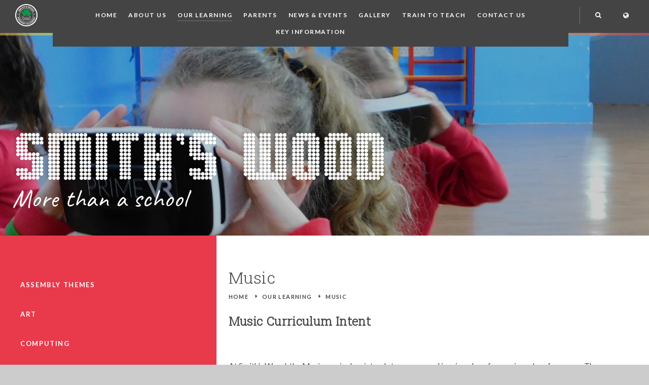

--- FILE ---
content_type: text/html
request_url: https://www.smithswoodpri.solihull.sch.uk/page/?title=Music&pid=48
body_size: 55927
content:

<!DOCTYPE html>
<!--[if IE 7]><html class="no-ios no-js lte-ie9 lte-ie8 lte-ie7" lang="en" xml:lang="en"><![endif]-->
<!--[if IE 8]><html class="no-ios no-js lte-ie9 lte-ie8"  lang="en" xml:lang="en"><![endif]-->
<!--[if IE 9]><html class="no-ios no-js lte-ie9"  lang="en" xml:lang="en"><![endif]-->
<!--[if !IE]><!--> <html class="no-ios no-js"  lang="en" xml:lang="en"><!--<![endif]-->
	<head>
		<meta http-equiv="X-UA-Compatible" content="IE=edge" />
		<meta http-equiv="content-type" content="text/html; charset=utf-8"/>
		
		<link rel="canonical" href="https://www.smithswoodpri.solihull.sch.uk/page/?title=Music&amp;pid=48">
		<link rel="stylesheet" integrity="sha512-+L4yy6FRcDGbXJ9mPG8MT/3UCDzwR9gPeyFNMCtInsol++5m3bk2bXWKdZjvybmohrAsn3Ua5x8gfLnbE1YkOg==" crossorigin="anonymous" referrerpolicy="no-referrer" media="screen" href="https://cdnjs.cloudflare.com/ajax/libs/font-awesome/4.5.0/css/font-awesome.min.css?cache=260112">
<!--[if IE 7]><link rel="stylesheet" media="screen" href="https://cdn.juniperwebsites.co.uk/_includes/font-awesome/4.2.0/css/font-awesome-ie7.min.css?cache=v4.6.56">
<![endif]-->
		<title>Smith's Wood Primary Academy - Music</title>
		
<!--[if IE]>
<script>
console = {log:function(){return;}};
</script>
<![endif]-->

<script>
	var boolItemEditDisabled;
	var boolLanguageMode, boolLanguageEditOriginal;
	var boolViewingConnect;
	var boolConnectDashboard;
	var displayRegions = [];
	var intNewFileCount = 0;
	strItemType = "page";
	strSubItemType = "page";

	var featureSupport = {
		tagging: false,
		eventTagging: false
	};
	var boolLoggedIn = false;
boolAdminMode = false;
	var boolSuperUser = false;
strCookieBarStyle = 'overlay';
	intParentPageID = "8";
	intCurrentItemID = 48;
	var intCurrentCatID = "";
boolIsHomePage = false;
	boolItemEditDisabled = true;
	boolLanguageEditOriginal=true;
	strCurrentLanguage='en-gb';	strFileAttachmentsUploadLocation = 'bottom';	boolViewingConnect = false;	boolConnectDashboard = false;	var objEditorComponentList = {};

</script>

<script src="https://cdn.juniperwebsites.co.uk/admin/_includes/js/mutation_events.min.js?cache=v4.6.56"></script>
<script src="https://cdn.juniperwebsites.co.uk/admin/_includes/js/jquery/jquery.js?cache=v4.6.56"></script>
<script src="https://cdn.juniperwebsites.co.uk/admin/_includes/js/jquery/jquery.prefilter.js?cache=v4.6.56"></script>
<script src="https://cdn.juniperwebsites.co.uk/admin/_includes/js/jquery/jquery.query.js?cache=v4.6.56"></script>
<script src="https://cdn.juniperwebsites.co.uk/admin/_includes/js/jquery/js.cookie.js?cache=v4.6.56"></script>
<script src="/_includes/editor/template-javascript.asp?cache=260112"></script>
<script src="/admin/_includes/js/functions/minified/functions.login.new.asp?cache=260112"></script>

  <script>

  </script>
<link href="https://www.smithswoodpri.solihull.sch.uk/feeds/pages.asp?pid=48&lang=en" rel="alternate" type="application/rss+xml" title="Smith's Wood Primary Academy - Music - Page Updates"><link href="https://www.smithswoodpri.solihull.sch.uk/feeds/comments.asp?title=Music&amp;item=page&amp;pid=48" rel="alternate" type="application/rss+xml" title="Smith's Wood Primary Academy - Music - Page Comments"><link rel="stylesheet" media="screen" href="/_site/css/main.css?cache=260112">


<meta name="mobile-web-app-capable" content="yes">
<meta name="apple-mobile-web-app-capable" content="yes">
<meta name="viewport" content="width=device-width, initial-scale=1, minimum-scale=1, maximum-scale=1">
<link rel="author" href="/humans.txt">
<link rel="icon" href="/_site/images/favicons/favicon.ico">
<link rel="apple-touch-icon" href="/_site/images/favicons/favicon.png">
<link href='https://fonts.googleapis.com/css?family=Roboto+Slab:300|Caveat|Lato:400,700' rel='stylesheet' type='text/css'>

<script type="text/javascript">
    var iOS = ( navigator.userAgent.match(/(iPad|iPhone|iPod)/g) ? true : false );
    if (iOS) { $('html').removeClass('no-ios').addClass('ios'); }
</script>

<link rel="stylesheet" type="text/css" media="print" href="/_site/css/print.css" /><link rel="stylesheet" media="screen" href="https://cdn.juniperwebsites.co.uk/_includes/css/content-blocks.css?cache=v4.6.56">
<link rel="stylesheet" media="screen" href="/_includes/css/cookie-colour.asp?cache=260112">
<link rel="stylesheet" media="screen" href="https://cdn.juniperwebsites.co.uk/_includes/css/cookies.css?cache=v4.6.56">
<link rel="stylesheet" media="screen" href="https://cdn.juniperwebsites.co.uk/_includes/css/cookies.advanced.css?cache=v4.6.56">
<link rel="stylesheet" media="screen" href="https://cdn.juniperwebsites.co.uk/_includes/css/overlord.css?cache=v4.6.56">
<link rel="stylesheet" media="screen" href="https://cdn.juniperwebsites.co.uk/_includes/css/templates.css?cache=v4.6.56">
<link rel="stylesheet" media="screen" href="/_site/css/attachments.css?cache=260112">
<link rel="stylesheet" media="screen" href="/_site/css/templates.css?cache=260112">
<style>#print_me { display: none;}</style><link rel="stylesheet" media="screen" href="/_site/css/content.css"><script src="https://cdn.juniperwebsites.co.uk/admin/_includes/js/modernizr.js?cache=v4.6.56"></script>
<script integrity="sha256-oTyWrNiP6Qftu4vs2g0RPCKr3g1a6QTlITNgoebxRc4=" crossorigin="anonymous" referrerpolicy="no-referrer" src="https://code.jquery.com/ui/1.10.4/jquery-ui.min.js?cache=260112"></script>
<script src="https://cdn.juniperwebsites.co.uk/admin/_includes/js/jquery/jquery.ui.timepicker.min.js?cache=v4.6.56"></script>
<link rel="stylesheet" media="screen" href="https://cdn.juniperwebsites.co.uk/admin/_includes/css/jquery.ui.timepicker.css?cache=v4.6.56">
<script src="https://cdn.juniperwebsites.co.uk/admin/_includes/js/jquery/jquery-ui.touch-punch.min.js?cache=v4.6.56"></script>
<link rel="stylesheet" media="screen" href="https://cdn.juniperwebsites.co.uk/admin/_includes/css/jquery-ui.css?cache=v4.6.56">
<script src="https://cdn.juniperwebsites.co.uk/_includes/js/swfobject.js?cache=v4.6.56"></script>

        <meta property="og:site_name" content="Smith's Wood Primary Academy" />
        <meta property="og:title" content="Music" />
        <meta property="og:image" content="https://www.smithswoodpri.solihull.sch.uk/_site/images/design/thumbnail.jpg" />
        <meta property="og:type" content="website" />
        <meta property="twitter:card" content="summary" />
</head>


    <body>


<div id="print_me"></div>
<div class="mason mason--inner">

	<section class="access">
		<a class="access__anchor" name="header"></a>
		<a class="access__link" href="#content">Skip to content &darr;</a>
	</section>
    <div id="google_translate_element"></div>
    <script type="text/javascript" src="//translate.google.com/translate_a/element.js?cb=googleTranslateElementInit"></script>
    <script>
    googleTranslateElementInit = function() {
        new google.translate.TranslateElement({pageLanguage: 'en', layout: google.translate.TranslateElement.InlineLayout.HORIZONTAL}, 'google_translate_element');
        setTimeout(setDropDown, 500);
        $(document).on("click", ".translate__item", function() {
            var jObj = $('.goog-te-combo');
            var db = jObj.get(0);
            jObj.val($(this).data("value"));
            fireEvent(db, 'change');
            $(".translate__inner").blur();
            setTimeout(setDropDown, 500);
        });
    }

    setDropDown = function () {
        var select = $('.goog-te-combo');
        $('.translate__list').empty();
        select.children('option').each(function() {
            if ($(this).val() != '') {
                if ($(this).val() == "it") {
                    $('.translate__list').prepend('<li class="translate__item" data-value="' + $(this).val() + '">' + $(this).text() + '</li>');
                } else {
                    $('.translate__list').append('<li class="translate__item" data-value="' + $(this).val() + '">' + $(this).text() + '</li>');
                }
            }
        });
    }
    fireEvent = function (element,event){
        console.log("in Fire Event");
        if (document.createEventObject){
            // dispatch for IE
            var evt = document.createEventObject();
            return element.fireEvent('on'+event,evt)
        } else{
            // dispatch for firefox + others
            var evt = document.createEvent("HTMLEvents");
            evt.initEvent(event, true, true ); // event type,bubbling,cancelable
            return !element.dispatchEvent(evt);
        }
    }
</script>

	<header class="header">
     <div class="header__inner">
     <a href="/"><img src="/_site/images/design/logo.png" title="Smith's Wood Primary Academy" alt="Smith's Wood Primary Academy" class="logo"></a>
     <button class="header__btn" data-toggle=".mason--menu">
         <div class="header__btn__inner">
             <span class="header__btn__text">Menu</span>
             <span class="header__btn__icon">
                 <span class="header__btn__icon__bar header__btn__icon__bar--one"></span>
                 <span class="header__btn__icon__bar header__btn__icon__bar--two"></span>
                 <span class="header__btn__icon__bar header__btn__icon__bar--three"></span>
                 <span class="header__btn__icon__bar header__btn__icon__bar--four"></span>
             </span>
         </div>
     </button>
     <section class="menu">
        
         <nav class="menu__inner demo">
             <ul class="menu__list"><li class="menu__item menu__item--page_1"><a class="menu__item__link" id="page_1" href="/"><span>Home</span></a><button class="menu__item__button" data-tab=".menu__item--page_1--expand"><i class="menu__item__button__icon fa fa-angle-down"></i></button></li><li class="menu__item menu__item--page_6 menu__item--subitems"><a class="menu__item__link" id="page_6" href="/page/?title=About+Us&amp;pid=6"><span>About Us</span></a><button class="menu__item__button" data-tab=".menu__item--page_6--expand"><i class="menu__item__button__icon fa fa-angle-down"></i></button><ul class="menu__item__sub"><li class="menu__item menu__item--page_17"><a class="menu__item__link" id="page_17" href="/page/?title=Welcome+from+the+Principal&amp;pid=17"><span>Welcome from the Principal</span></a><button class="menu__item__button" data-tab=".menu__item--page_17--expand"><i class="menu__item__button__icon fa fa-angle-down"></i></button></li><li class="menu__item menu__item--page_18"><a class="menu__item__link" id="page_18" href="/page/?title=Admissions&amp;pid=18"><span>Admissions</span></a><button class="menu__item__button" data-tab=".menu__item--page_18--expand"><i class="menu__item__button__icon fa fa-angle-down"></i></button></li><li class="menu__item menu__item--page_19"><a class="menu__item__link" id="page_19" href="/page/?title=Our+Ethos&amp;pid=19"><span>Our Ethos</span></a><button class="menu__item__button" data-tab=".menu__item--page_19--expand"><i class="menu__item__button__icon fa fa-angle-down"></i></button></li><li class="menu__item menu__item--page_99"><a class="menu__item__link" id="page_99" href="/page/?title=Character+Education&amp;pid=99"><span>Character Education</span></a><button class="menu__item__button" data-tab=".menu__item--page_99--expand"><i class="menu__item__button__icon fa fa-angle-down"></i></button></li><li class="menu__item menu__item--page_20"><a class="menu__item__link" id="page_20" href="/page/?title=British+values&amp;pid=20"><span>British values</span></a><button class="menu__item__button" data-tab=".menu__item--page_20--expand"><i class="menu__item__button__icon fa fa-angle-down"></i></button></li><li class="menu__item menu__item--page_13"><a class="menu__item__link" id="page_13" href="/page/?title=Prospectus&amp;pid=13"><span>Prospectus</span></a><button class="menu__item__button" data-tab=".menu__item--page_13--expand"><i class="menu__item__button__icon fa fa-angle-down"></i></button></li><li class="menu__item menu__item--page_22"><a class="menu__item__link" id="page_22" href="/page/?title=Meet+our+Staff&amp;pid=22"><span>Meet our Staff</span></a><button class="menu__item__button" data-tab=".menu__item--page_22--expand"><i class="menu__item__button__icon fa fa-angle-down"></i></button></li><li class="menu__item menu__item--page_21"><a class="menu__item__link" id="page_21" href="/page/?title=Governors&amp;pid=21"><span>Governors</span></a><button class="menu__item__button" data-tab=".menu__item--page_21--expand"><i class="menu__item__button__icon fa fa-angle-down"></i></button></li><li class="menu__item menu__item--page_102"><a class="menu__item__link" id="page_102" href="/page/?title=Financial+Information&amp;pid=102"><span>Financial Information</span></a><button class="menu__item__button" data-tab=".menu__item--page_102--expand"><i class="menu__item__button__icon fa fa-angle-down"></i></button></li><li class="menu__item menu__item--page_12"><a class="menu__item__link" id="page_12" href="/page/?title=The+School+Day&amp;pid=12"><span>The School Day</span></a><button class="menu__item__button" data-tab=".menu__item--page_12--expand"><i class="menu__item__button__icon fa fa-angle-down"></i></button></li><li class="menu__item menu__item--page_15"><a class="menu__item__link" id="page_15" href="/page/?title=School+Policies&amp;pid=15"><span>School Policies</span></a><button class="menu__item__button" data-tab=".menu__item--page_15--expand"><i class="menu__item__button__icon fa fa-angle-down"></i></button></li><li class="menu__item menu__item--page_92"><a class="menu__item__link" id="page_92" href="/page/?title=Newsletters&amp;pid=92"><span>Newsletters</span></a><button class="menu__item__button" data-tab=".menu__item--page_92--expand"><i class="menu__item__button__icon fa fa-angle-down"></i></button></li><li class="menu__item menu__item--url_5"><a class="menu__item__link" id="url_5" href="/_site/data/files/documents/7D3E62469776C9C66AFF5783D7B4B8A6.pdf?pid=6" target="_blank" rel="external"><span>Privacy Notice</span></a><button class="menu__item__button" data-tab=".menu__item--url_5--expand"><i class="menu__item__button__icon fa fa-angle-down"></i></button></li><li class="menu__item menu__item--page_80"><a class="menu__item__link" id="page_80" href="/page/?title=Healthy+Schools+Status&amp;pid=80"><span>Healthy Schools Status</span></a><button class="menu__item__button" data-tab=".menu__item--page_80--expand"><i class="menu__item__button__icon fa fa-angle-down"></i></button></li><li class="menu__item menu__item--url_2"><a class="menu__item__link" id="url_2" href="https://parentview.ofsted.gov.uk/login?destination=give-your-views" target="_blank" rel="external"><span>Parent View Feedback (ofsted)</span></a><button class="menu__item__button" data-tab=".menu__item--url_2--expand"><i class="menu__item__button__icon fa fa-angle-down"></i></button></li><li class="menu__item menu__item--page_82"><a class="menu__item__link" id="page_82" href="/page/?title=SEN&amp;pid=82"><span>SEN</span></a><button class="menu__item__button" data-tab=".menu__item--page_82--expand"><i class="menu__item__button__icon fa fa-angle-down"></i></button></li><li class="menu__item menu__item--page_60"><a class="menu__item__link" id="page_60" href="/page/?title=Term+Dates&amp;pid=60"><span>Term Dates</span></a><button class="menu__item__button" data-tab=".menu__item--page_60--expand"><i class="menu__item__button__icon fa fa-angle-down"></i></button></li><li class="menu__item menu__item--page_38"><a class="menu__item__link" id="page_38" href="/page/?title=Vacancies&amp;pid=38"><span>Vacancies</span></a><button class="menu__item__button" data-tab=".menu__item--page_38--expand"><i class="menu__item__button__icon fa fa-angle-down"></i></button></li><li class="menu__item menu__item--page_140"><a class="menu__item__link" id="page_140" href="/page/?title=GDPR&amp;pid=140"><span>GDPR</span></a><button class="menu__item__button" data-tab=".menu__item--page_140--expand"><i class="menu__item__button__icon fa fa-angle-down"></i></button></li></ul></li><li class="menu__item menu__item--page_8 menu__item--subitems menu__item--selected"><a class="menu__item__link" id="page_8" href="/page/?title=Our+Learning&amp;pid=8"><span>Our Learning</span></a><button class="menu__item__button" data-tab=".menu__item--page_8--expand"><i class="menu__item__button__icon fa fa-angle-down"></i></button><ul class="menu__item__sub"><li class="menu__item menu__item--page_143"><a class="menu__item__link" id="page_143" href="/page/?title=Assembly+Themes&amp;pid=143"><span>Assembly Themes</span></a><button class="menu__item__button" data-tab=".menu__item--page_143--expand"><i class="menu__item__button__icon fa fa-angle-down"></i></button></li><li class="menu__item menu__item--page_40"><a class="menu__item__link" id="page_40" href="/page/?title=Art&amp;pid=40"><span>Art</span></a><button class="menu__item__button" data-tab=".menu__item--page_40--expand"><i class="menu__item__button__icon fa fa-angle-down"></i></button></li><li class="menu__item menu__item--page_41"><a class="menu__item__link" id="page_41" href="/page/?title=Computing&amp;pid=41"><span>Computing</span></a><button class="menu__item__button" data-tab=".menu__item--page_41--expand"><i class="menu__item__button__icon fa fa-angle-down"></i></button></li><li class="menu__item menu__item--page_42"><a class="menu__item__link" id="page_42" href="/page/?title=Design+and+Technology&amp;pid=42"><span>Design and Technology</span></a><button class="menu__item__button" data-tab=".menu__item--page_42--expand"><i class="menu__item__button__icon fa fa-angle-down"></i></button></li><li class="menu__item menu__item--page_149"><a class="menu__item__link" id="page_149" href="/page/?title=EYFS&amp;pid=149"><span>EYFS</span></a><button class="menu__item__button" data-tab=".menu__item--page_149--expand"><i class="menu__item__button__icon fa fa-angle-down"></i></button></li><li class="menu__item menu__item--page_43"><a class="menu__item__link" id="page_43" href="/page/?title=Geography&amp;pid=43"><span>Geography</span></a><button class="menu__item__button" data-tab=".menu__item--page_43--expand"><i class="menu__item__button__icon fa fa-angle-down"></i></button></li><li class="menu__item menu__item--page_46"><a class="menu__item__link" id="page_46" href="/page/?title=History&amp;pid=46"><span>History</span></a><button class="menu__item__button" data-tab=".menu__item--page_46--expand"><i class="menu__item__button__icon fa fa-angle-down"></i></button></li><li class="menu__item menu__item--page_44"><a class="menu__item__link" id="page_44" href="/page/?title=Literacy+Curriculum+%28Handwriting%29&amp;pid=44"><span>Literacy Curriculum (Handwriting)</span></a><button class="menu__item__button" data-tab=".menu__item--page_44--expand"><i class="menu__item__button__icon fa fa-angle-down"></i></button></li><li class="menu__item menu__item--page_71"><a class="menu__item__link" id="page_71" href="/page/?title=Maths&amp;pid=71"><span>Maths</span></a><button class="menu__item__button" data-tab=".menu__item--page_71--expand"><i class="menu__item__button__icon fa fa-angle-down"></i></button></li><li class="menu__item menu__item--page_47"><a class="menu__item__link" id="page_47" href="/page/?title=Modern+Languages&amp;pid=47"><span>Modern Languages</span></a><button class="menu__item__button" data-tab=".menu__item--page_47--expand"><i class="menu__item__button__icon fa fa-angle-down"></i></button></li><li class="menu__item menu__item--page_48 menu__item--selected menu__item--final"><a class="menu__item__link" id="page_48" href="/page/?title=Music&amp;pid=48"><span>Music</span></a><button class="menu__item__button" data-tab=".menu__item--page_48--expand"><i class="menu__item__button__icon fa fa-angle-down"></i></button></li><li class="menu__item menu__item--page_50"><a class="menu__item__link" id="page_50" href="/page/?title=Outdoor+Curriculum+Learning&amp;pid=50"><span>Outdoor Curriculum Learning</span></a><button class="menu__item__button" data-tab=".menu__item--page_50--expand"><i class="menu__item__button__icon fa fa-angle-down"></i></button></li><li class="menu__item menu__item--page_51"><a class="menu__item__link" id="page_51" href="/page/?title=PE&amp;pid=51"><span>PE</span></a><button class="menu__item__button" data-tab=".menu__item--page_51--expand"><i class="menu__item__button__icon fa fa-angle-down"></i></button></li><li class="menu__item menu__item--page_49"><a class="menu__item__link" id="page_49" href="/page/?title=PSHE&amp;pid=49"><span>PSHE</span></a><button class="menu__item__button" data-tab=".menu__item--page_49--expand"><i class="menu__item__button__icon fa fa-angle-down"></i></button></li><li class="menu__item menu__item--page_52"><a class="menu__item__link" id="page_52" href="/page/?title=R%2EE&amp;pid=52"><span>R.E</span></a><button class="menu__item__button" data-tab=".menu__item--page_52--expand"><i class="menu__item__button__icon fa fa-angle-down"></i></button></li><li class="menu__item menu__item--page_53"><a class="menu__item__link" id="page_53" href="/page/?title=Reading&amp;pid=53"><span>Reading</span></a><button class="menu__item__button" data-tab=".menu__item--page_53--expand"><i class="menu__item__button__icon fa fa-angle-down"></i></button></li><li class="menu__item menu__item--page_89"><a class="menu__item__link" id="page_89" href="/page/?title=Read+Write+Inc%2E+Phonics&amp;pid=89"><span>Read Write Inc. Phonics</span></a><button class="menu__item__button" data-tab=".menu__item--page_89--expand"><i class="menu__item__button__icon fa fa-angle-down"></i></button></li><li class="menu__item menu__item--page_54"><a class="menu__item__link" id="page_54" href="/page/?title=Science&amp;pid=54"><span>Science</span></a><button class="menu__item__button" data-tab=".menu__item--page_54--expand"><i class="menu__item__button__icon fa fa-angle-down"></i></button></li><li class="menu__item menu__item--page_55"><a class="menu__item__link" id="page_55" href="/page/?title=Spelling&amp;pid=55"><span>Spelling</span></a><button class="menu__item__button" data-tab=".menu__item--page_55--expand"><i class="menu__item__button__icon fa fa-angle-down"></i></button></li><li class="menu__item menu__item--page_56"><a class="menu__item__link" id="page_56" href="/page/?title=Spoken+Language&amp;pid=56"><span>Spoken Language</span></a><button class="menu__item__button" data-tab=".menu__item--page_56--expand"><i class="menu__item__button__icon fa fa-angle-down"></i></button></li><li class="menu__item menu__item--page_57"><a class="menu__item__link" id="page_57" href="/page/?title=Writing&amp;pid=57"><span>Writing</span></a><button class="menu__item__button" data-tab=".menu__item--page_57--expand"><i class="menu__item__button__icon fa fa-angle-down"></i></button></li></ul></li><li class="menu__item menu__item--page_25 menu__item--subitems"><a class="menu__item__link" id="page_25" href="/page/?title=Parents&amp;pid=25"><span>Parents</span></a><button class="menu__item__button" data-tab=".menu__item--page_25--expand"><i class="menu__item__button__icon fa fa-angle-down"></i></button><ul class="menu__item__sub"><li class="menu__item menu__item--page_148"><a class="menu__item__link" id="page_148" href="/page/?title=Attendance&amp;pid=148"><span>Attendance</span></a><button class="menu__item__button" data-tab=".menu__item--page_148--expand"><i class="menu__item__button__icon fa fa-angle-down"></i></button></li><li class="menu__item menu__item--page_26"><a class="menu__item__link" id="page_26" href="/page/?title=Catering&amp;pid=26"><span>Catering</span></a><button class="menu__item__button" data-tab=".menu__item--page_26--expand"><i class="menu__item__button__icon fa fa-angle-down"></i></button></li><li class="menu__item menu__item--page_27"><a class="menu__item__link" id="page_27" href="/page/?title=Gifted+and+Talented&amp;pid=27"><span>Gifted and Talented</span></a><button class="menu__item__button" data-tab=".menu__item--page_27--expand"><i class="menu__item__button__icon fa fa-angle-down"></i></button></li><li class="menu__item menu__item--page_31"><a class="menu__item__link" id="page_31" href="/page/?title=Safeguarding&amp;pid=31"><span>Safeguarding</span></a><button class="menu__item__button" data-tab=".menu__item--page_31--expand"><i class="menu__item__button__icon fa fa-angle-down"></i></button></li><li class="menu__item menu__item--page_33"><a class="menu__item__link" id="page_33" href="/page/?title=Uniform&amp;pid=33"><span>Uniform</span></a><button class="menu__item__button" data-tab=".menu__item--page_33--expand"><i class="menu__item__button__icon fa fa-angle-down"></i></button></li><li class="menu__item menu__item--page_34"><a class="menu__item__link" id="page_34" href="/page/?title=Reporting+student+absence%26%23160%3B&amp;pid=34"><span>Reporting student absence&#160;</span></a><button class="menu__item__button" data-tab=".menu__item--page_34--expand"><i class="menu__item__button__icon fa fa-angle-down"></i></button></li><li class="menu__item menu__item--page_96"><a class="menu__item__link" id="page_96" href="/page/?title=Medication&amp;pid=96"><span>Medication</span></a><button class="menu__item__button" data-tab=".menu__item--page_96--expand"><i class="menu__item__button__icon fa fa-angle-down"></i></button></li><li class="menu__item menu__item--page_35"><a class="menu__item__link" id="page_35" href="/page/?title=Parent+Pay&amp;pid=35"><span>Parent Pay</span></a><button class="menu__item__button" data-tab=".menu__item--page_35--expand"><i class="menu__item__button__icon fa fa-angle-down"></i></button></li><li class="menu__item menu__item--page_75"><a class="menu__item__link" id="page_75" href="/page/?title=eSafety&amp;pid=75"><span>eSafety</span></a><button class="menu__item__button" data-tab=".menu__item--page_75--expand"><i class="menu__item__button__icon fa fa-angle-down"></i></button></li><li class="menu__item menu__item--page_74"><a class="menu__item__link" id="page_74" href="/page/?title=Little+Acorns+Before+and+After+School+Club&amp;pid=74"><span>Little Acorns Before and After School Club</span></a><button class="menu__item__button" data-tab=".menu__item--page_74--expand"><i class="menu__item__button__icon fa fa-angle-down"></i></button></li><li class="menu__item menu__item--page_109"><a class="menu__item__link" id="page_109" href="/page/?title=Free+School+meals+voucher+scheme&amp;pid=109"><span>Free School meals voucher scheme</span></a><button class="menu__item__button" data-tab=".menu__item--page_109--expand"><i class="menu__item__button__icon fa fa-angle-down"></i></button></li><li class="menu__item menu__item--page_114"><a class="menu__item__link" id="page_114" href="/page/?title=New+Nursery+Parents&amp;pid=114"><span>New Nursery Parents</span></a><button class="menu__item__button" data-tab=".menu__item--page_114--expand"><i class="menu__item__button__icon fa fa-angle-down"></i></button></li><li class="menu__item menu__item--page_115"><a class="menu__item__link" id="page_115" href="/page/?title=New+Reception+Parents&amp;pid=115"><span>New Reception Parents</span></a><button class="menu__item__button" data-tab=".menu__item--page_115--expand"><i class="menu__item__button__icon fa fa-angle-down"></i></button></li><li class="menu__item menu__item--page_144"><a class="menu__item__link" id="page_144" href="/page/?title=Recommended+Reads&amp;pid=144"><span>Recommended Reads</span></a><button class="menu__item__button" data-tab=".menu__item--page_144--expand"><i class="menu__item__button__icon fa fa-angle-down"></i></button></li><li class="menu__item menu__item--page_103"><a class="menu__item__link" id="page_103" href="/page/?title=Severe+Weather&amp;pid=103"><span>Severe Weather</span></a><button class="menu__item__button" data-tab=".menu__item--page_103--expand"><i class="menu__item__button__icon fa fa-angle-down"></i></button></li><li class="menu__item menu__item--page_153"><a class="menu__item__link" id="page_153" href="/page/?title=Early+Help&amp;pid=153"><span>Early Help</span></a><button class="menu__item__button" data-tab=".menu__item--page_153--expand"><i class="menu__item__button__icon fa fa-angle-down"></i></button></li><li class="menu__item menu__item--page_154"><a class="menu__item__link" id="page_154" href="/page/?title=Family+Helpline&amp;pid=154"><span>Family Helpline</span></a><button class="menu__item__button" data-tab=".menu__item--page_154--expand"><i class="menu__item__button__icon fa fa-angle-down"></i></button></li><li class="menu__item menu__item--page_152"><a class="menu__item__link" id="page_152" href="/page/?title=Operation+Encompass&amp;pid=152"><span>Operation Encompass</span></a><button class="menu__item__button" data-tab=".menu__item--page_152--expand"><i class="menu__item__button__icon fa fa-angle-down"></i></button></li><li class="menu__item menu__item--page_151"><a class="menu__item__link" id="page_151" href="/page/?title=Useful+Links+for+Parents%2FCarers&amp;pid=151"><span>Useful Links for Parents/Carers</span></a><button class="menu__item__button" data-tab=".menu__item--page_151--expand"><i class="menu__item__button__icon fa fa-angle-down"></i></button></li></ul></li><li class="menu__item menu__item--page_7 menu__item--subitems"><a class="menu__item__link" id="page_7" href="/page/?title=News+%26amp%3B+Events&amp;pid=7"><span>News &amp; Events</span></a><button class="menu__item__button" data-tab=".menu__item--page_7--expand"><i class="menu__item__button__icon fa fa-angle-down"></i></button><ul class="menu__item__sub"><li class="menu__item menu__item--page_37"><a class="menu__item__link" id="page_37" href="/page/?title=Trips&amp;pid=37"><span>Trips</span></a><button class="menu__item__button" data-tab=".menu__item--page_37--expand"><i class="menu__item__button__icon fa fa-angle-down"></i></button></li><li class="menu__item menu__item--news_category_1"><a class="menu__item__link" id="news_category_1" href="/news/?pid=7&amp;nid=1"><span>News</span></a><button class="menu__item__button" data-tab=".menu__item--news_category_1--expand"><i class="menu__item__button__icon fa fa-angle-down"></i></button></li><li class="menu__item menu__item--url_1"><a class="menu__item__link" id="url_1" href="/calendar/?calid=1&amp;pid=7&amp;viewid=1"><span>Events</span></a><button class="menu__item__button" data-tab=".menu__item--url_1--expand"><i class="menu__item__button__icon fa fa-angle-down"></i></button></li></ul></li><li class="menu__item menu__item--photo_gallery_3"><a class="menu__item__link" id="photo_gallery_3" href="/gallery/?pid=0&amp;gcatid=3"><span>Gallery</span></a><button class="menu__item__button" data-tab=".menu__item--photo_gallery_3--expand"><i class="menu__item__button__icon fa fa-angle-down"></i></button></li><li class="menu__item menu__item--url_9"><a class="menu__item__link" id="url_9" href="https://sites.google.com/arden.solihull.sch.uk/ats/home" target="_blank" rel="external"><span>Train to Teach</span></a><button class="menu__item__button" data-tab=".menu__item--url_9--expand"><i class="menu__item__button__icon fa fa-angle-down"></i></button></li><li class="menu__item menu__item--page_2"><a class="menu__item__link" id="page_2" href="/page/?title=Contact+Us&amp;pid=2"><span>Contact Us</span></a><button class="menu__item__button" data-tab=".menu__item--page_2--expand"><i class="menu__item__button__icon fa fa-angle-down"></i></button></li><li class="menu__item menu__item--page_121 menu__item--subitems"><a class="menu__item__link" id="page_121" href="/page/?title=Key+Information&amp;pid=121"><span>Key Information</span></a><button class="menu__item__button" data-tab=".menu__item--page_121--expand"><i class="menu__item__button__icon fa fa-angle-down"></i></button><ul class="menu__item__sub"><li class="menu__item menu__item--page_88"><a class="menu__item__link" id="page_88" href="/page/?title=DFE+Performance+Tables&amp;pid=88"><span>DFE Performance Tables</span></a><button class="menu__item__button" data-tab=".menu__item--page_88--expand"><i class="menu__item__button__icon fa fa-angle-down"></i></button></li><li class="menu__item menu__item--page_104"><a class="menu__item__link" id="page_104" href="/page/?title=Information+for+Ofsted&amp;pid=104"><span>Information for Ofsted</span></a><button class="menu__item__button" data-tab=".menu__item--page_104--expand"><i class="menu__item__button__icon fa fa-angle-down"></i></button></li><li class="menu__item menu__item--page_24"><a class="menu__item__link" id="page_24" href="/page/?title=KS1+%26amp%3B+KS2+Data&amp;pid=24"><span>KS1 &amp; KS2 Data</span></a><button class="menu__item__button" data-tab=".menu__item--page_24--expand"><i class="menu__item__button__icon fa fa-angle-down"></i></button></li><li class="menu__item menu__item--page_29"><a class="menu__item__link" id="page_29" href="/page/?title=OFSTED+Reports&amp;pid=29"><span>OFSTED Reports</span></a><button class="menu__item__button" data-tab=".menu__item--page_29--expand"><i class="menu__item__button__icon fa fa-angle-down"></i></button></li><li class="menu__item menu__item--page_30"><a class="menu__item__link" id="page_30" href="/page/?title=Pupil+Premium&amp;pid=30"><span>Pupil Premium</span></a><button class="menu__item__button" data-tab=".menu__item--page_30--expand"><i class="menu__item__button__icon fa fa-angle-down"></i></button></li><li class="menu__item menu__item--page_58"><a class="menu__item__link" id="page_58" href="/page/?title=Sports+Premium&amp;pid=58"><span>Sports Premium</span></a><button class="menu__item__button" data-tab=".menu__item--page_58--expand"><i class="menu__item__button__icon fa fa-angle-down"></i></button></li><li class="menu__item menu__item--page_150"><a class="menu__item__link" id="page_150" href="/page/?title=Mental+Health+and+Wellbeing&amp;pid=150"><span>Mental Health and Wellbeing</span></a><button class="menu__item__button" data-tab=".menu__item--page_150--expand"><i class="menu__item__button__icon fa fa-angle-down"></i></button></li></ul></li></ul>
                 </nav>
                
             <div class="search">
                 <form class="search__form" method="post" action="/search/default.asp?pid=2">
                     <input id="search_input" type="text" value="Search..." name="searchValue" title="search..." onblur="if (this.value == '') {this.value = 'Search...';}" onfocus="if (this.value == 'Search...') {this.value = '';}">
                     <button id="search_submit" type="submit" name="Search"><i class="fa fa-search"></i></button>
                 </form>
             </div>
                <div class="translate skiptranslate translate--mobile">
                    <div class="translate__inner" tabindex="1">
                        <button class="translate__button"><i class="fa fa-globe"></i> <span>Translate</span> <i class="fa fa-angle-down down__arrow"></i></button>
                        <ul class="translate__list"></ul>
                    </div>                    
                </div>
             </section>
         
                <div class="translate skiptranslate translate--desktop">
                    <div class="translate__inner" tabindex="1">
                        <button class="translate__button"><i class="fa fa-globe"></i> <span>Translate</span> <i class="fa fa-angle-down down__arrow"></i></button>
                        <ul class="translate__list"></ul>
                    </div>                    
                </div>
         
         <button class="search__btn" data-toggle=".mason--search"></button>
         </div>
         <div class="header__line"></div>
	</header>



	

	<section class="hero">

		<div class="hero__image"><img class="hero__image__img" src="/_site/data/files/images/inner/5F1B21ADEC475673DEA85670C6D30F6A.jpg" data-fill=".hero__image" /><div class="hero__image__overlay"></div></div>

      <div class="hero__content">
            <div class="hero__content__inner">
                <img src="/_site/images/design/hero-logo.png" class="hero__logo">
                 
            </div>
            <h2 class="hero__sub">More than a school</h2>
      </div>
		<div class="hero__border"></div>

	</section>

    
         <main class="main">
                 <div class="content__area">
                     <div class="content content--page">
                         <a class="content__anchor" name="content"></a>

                         <h1 class="page__title" id="itemTitle">Music</h1><ul class="page__path"><li class="page__path__item page__path__item--page_1"> <a class="page__path__item__link" id="page_1" href="/">Home</a> <span class="page__path__item__sep"><span class="elegant">E</span></span></li><li class="page__path__item page__path__item--page_8 page__path__item--selected"> <a class="page__path__item__link" id="page_8" href="/page/?title=Our+Learning&amp;pid=8">Our Learning</a> <span class="page__path__item__sep"><span class="elegant">E</span></span></li><li class="page__path__item page__path__item--page_48 page__path__item--selected page__path__item--final"> <a class="page__path__item__link" id="page_48" href="/page/?title=Music&amp;pid=48">Music</a> <span class="page__path__item__sep"><span class="elegant">E</span></span></li></ul>
                                 <div class="content__region">
<h2><strong>Music Curriculum Intent</strong></h2>

<p>&nbsp;</p>

<p style="margin-left:0cm; margin-right:0cm">At Smith&rsquo;s Wood, the Music curriculum intends to engage and inspire a love for music and performance. There are musical opportunities for all children, who are encouraged to be thoughtful and creative, reflecting on their own musical talents and influences of music.</p>

<p style="margin-left:0cm; margin-right:0cm">Children are taught through a fun and engaging way that provides access to a range of styles and genres, opportunities to explore historical and modern music and artists. Children experience an array of instruments to incorporate into lessons, as well as individual groups.</p>

<p style="margin-left:0cm; margin-right:0cm">Our Music room is exciting and engaging with a range of resources to be accessed. There are very often musical events for children to participate in.</p>

<p>&nbsp;</p>

<h2 class="template" style="text-align:center"><a href="/_site/data/files/documents/AD55F40EBE26CC5006FAD8F073971938.pdf"><strong>&nbsp;Music Skills and Knowledge Progression Document</strong></a></h2>

<h2 style="text-align:center"><strong><a href="/_site/data/files/documents/E2379102CD7106E328552D2BF92FD61D.pdf">&nbsp;Music D</a></strong><a href="/_site/data/files/documents/E2379102CD7106E328552D2BF92FD61D.pdf"><strong>evelopment Plan</strong></a></h2>
</div>
</div>

</div><!-- content area-->

<div class="subnav__container">
    <nav class="subnav">
        <a class="subnav__anchor" name="subnav"></a>
        <ul class="subnav__list"><li class="subnav__list__item subnav__list__item--page_143"><a class="subnav__list__item__link" id="page_143" href="/page/?title=Assembly+Themes&amp;pid=143">Assembly Themes</a></li><li class="subnav__list__item subnav__list__item--page_40"><a class="subnav__list__item__link" id="page_40" href="/page/?title=Art&amp;pid=40">Art</a></li><li class="subnav__list__item subnav__list__item--page_41"><a class="subnav__list__item__link" id="page_41" href="/page/?title=Computing&amp;pid=41">Computing</a></li><li class="subnav__list__item subnav__list__item--page_42"><a class="subnav__list__item__link" id="page_42" href="/page/?title=Design+and+Technology&amp;pid=42">Design and Technology</a></li><li class="subnav__list__item subnav__list__item--page_149"><a class="subnav__list__item__link" id="page_149" href="/page/?title=EYFS&amp;pid=149">EYFS</a></li><li class="subnav__list__item subnav__list__item--page_43"><a class="subnav__list__item__link" id="page_43" href="/page/?title=Geography&amp;pid=43">Geography</a></li><li class="subnav__list__item subnav__list__item--page_46"><a class="subnav__list__item__link" id="page_46" href="/page/?title=History&amp;pid=46">History</a></li><li class="subnav__list__item subnav__list__item--page_44"><a class="subnav__list__item__link" id="page_44" href="/page/?title=Literacy+Curriculum+%28Handwriting%29&amp;pid=44">Literacy Curriculum (Handwriting)</a></li><li class="subnav__list__item subnav__list__item--page_71"><a class="subnav__list__item__link" id="page_71" href="/page/?title=Maths&amp;pid=71">Maths</a></li><li class="subnav__list__item subnav__list__item--page_47"><a class="subnav__list__item__link" id="page_47" href="/page/?title=Modern+Languages&amp;pid=47">Modern Languages</a></li><li class="subnav__list__item subnav__list__item--page_48 subnav__list__item--selected subnav__list__item--final"><a class="subnav__list__item__link" id="page_48" href="/page/?title=Music&amp;pid=48">Music</a></li><li class="subnav__list__item subnav__list__item--page_50"><a class="subnav__list__item__link" id="page_50" href="/page/?title=Outdoor+Curriculum+Learning&amp;pid=50">Outdoor Curriculum Learning</a></li><li class="subnav__list__item subnav__list__item--page_51"><a class="subnav__list__item__link" id="page_51" href="/page/?title=PE&amp;pid=51">PE</a></li><li class="subnav__list__item subnav__list__item--page_49"><a class="subnav__list__item__link" id="page_49" href="/page/?title=PSHE&amp;pid=49">PSHE</a></li><li class="subnav__list__item subnav__list__item--page_52"><a class="subnav__list__item__link" id="page_52" href="/page/?title=R%2EE&amp;pid=52">R.E</a></li><li class="subnav__list__item subnav__list__item--page_53"><a class="subnav__list__item__link" id="page_53" href="/page/?title=Reading&amp;pid=53">Reading</a></li><li class="subnav__list__item subnav__list__item--page_89"><a class="subnav__list__item__link" id="page_89" href="/page/?title=Read+Write+Inc%2E+Phonics&amp;pid=89">Read Write Inc. Phonics</a></li><li class="subnav__list__item subnav__list__item--page_54"><a class="subnav__list__item__link" id="page_54" href="/page/?title=Science&amp;pid=54">Science</a></li><li class="subnav__list__item subnav__list__item--page_55"><a class="subnav__list__item__link" id="page_55" href="/page/?title=Spelling&amp;pid=55">Spelling</a></li><li class="subnav__list__item subnav__list__item--page_56"><a class="subnav__list__item__link" id="page_56" href="/page/?title=Spoken+Language&amp;pid=56">Spoken Language</a></li><li class="subnav__list__item subnav__list__item--page_57"><a class="subnav__list__item__link" id="page_57" href="/page/?title=Writing&amp;pid=57">Writing</a></li></ul>
    </nav>
</div>
</main>


    


	<footer class="footer">
     <div class="footer__left">
         <ul class="footer__logos__list"><li class="footer__logos__item"><a href="https://reports.ofsted.gov.uk/provider/21/140923" class="footer__logos__item__link" target="_blank"><img src="/_site/data/files/images/B74C58F972F95D7B4B07CC689ECBAB33.png" class="footer__logos__item__img"></a></li><li class="footer__logos__item"><a href="http://character-education.org.uk" class="footer__logos__item__link" target="_blank"><img src="/_site/data/files/images/footer-logo/49F747F5C0FC6B65D222E9ADBC82207F.png" class="footer__logos__item__img"></a></li><li class="footer__logos__item"><a href="" class="footer__logos__item__link" target="_blank"><img src="/_site/data/files/images/footer-logo/78F403405CEC0BF2E4479D3EED53EBC2.png" class="footer__logos__item__img"></a></li><li class="footer__logos__item"><a href="https://www.yourschoolgames.com" class="footer__logos__item__link" target="_blank"><img src="/_site/data/files/images/footer-logo/7D477B4035DA7787968184B7769C77B9.png" class="footer__logos__item__img"></a></li><li class="footer__logos__item"><a href="https://www.healthyschools.org.uk" class="footer__logos__item__link" target="_blank"><img src="/_site/data/files/images/FEC19309E018B09D39F49BDE54706209.png" class="footer__logos__item__img"></a></li><li class="footer__logos__item"><a href="https://www.teachingawards.com/" class="footer__logos__item__link" target="_blank"><img src="/_site/data/files/users/3/images/E2AC4A01851E4564B69F5CC25314CEB1.png" class="footer__logos__item__img"></a></li><li class="footer__logos__item"><a href="https://www.eco-schools.org.uk/about/howitworks/the-awards/" class="footer__logos__item__link" target="_blank"><img src="/_site/data/files/images/0E04BA4715875710ADF57E4C55029B37.png" class="footer__logos__item__img"></a></li><li class="footer__logos__item"><a href="https://www.leedsbeckett.ac.uk/schoolmh/" class="footer__logos__item__link" target="_blank"><img src="/_site/data/files/images/footer-logo/8EEA39EADEA73C7B44DECB3DAF8980ED.png" class="footer__logos__item__img"></a></li><li class="footer__logos__item"><a href="https://www.herts.ac.uk/psqm/what-is-psqm" class="footer__logos__item__link" target="_blank"><img src="/_site/data/files/images/footer-logo/7C7F098C5D694597C7B833EA7C276A37.png" class="footer__logos__item__img"></a></li></ul>
     </div>
		<div class="footer__right">
      <p><a href="https://www.smithswoodpri.solihull.sch.uk/accessibility.asp?level=high-vis&amp;item=page_48" title="This link will display the current page in high visibility mode, suitable for screen reader software">High Visibility Version</a> &nbsp; &bull; &nbsp; <a href="https://www.smithswoodpri.solihull.sch.uk/accessibility-statement/">Accessibility Statement</a> &nbsp; &bull; &nbsp; <a href="/sitemap/?pid=0">View Sitemap</a><br />
       Copyright &copy; 2026&nbsp;Smith's Wood Primary Academy
       <br />
			<a target="_blank" href="http://www.e4education.co.uk">School Website design by e4education</a></p>
		</div>
	</footer>

</div>

<!-- JS -->

<script type="text/javascript" src="/_includes/js/mason.js"></script>
         

<script type="text/javascript" src="/_site/js/common.js"></script>
<script type="text/javascript" src="/_site/js/min/scripts.min.js"></script>

 <script type="text/javascript">
     $(document).ready(function() {
         // accordion

        const playVideoButton = document.querySelector('.video__button');
        const heroPopupContainer = document.querySelector('.hero__popup__container');
        const heroPopup = document.querySelector('.hero__popup__video');
        const heroPopupClose = document.querySelector('.hero__popup__close');

        if ( playVideoButton ) {
            playVideoButton.addEventListener('click', (e) => {
                if ( Cookies.allowed() ) {
                    e.preventDefault();
                    loadVideo('.hero__popup__video',{
                        iframeId: 'hero__popup__id',
                        youtubeSettings: 'mute=0&enablejsapi=1&autoplay=1&rel=0&loop=1&playsinline=1',
                        vimeoSettings: 'muted=0&autoplay=1&loop=1&autopause=0',
                    });
                    heroPopupContainer.classList.add('active');
                }
            });
        }

        if (heroPopupClose) {
            heroPopupClose.addEventListener('click', () => {
                heroPopupContainer.classList.remove('active');
                if ( heroPopup.querySelector('iframe') ) {
                    heroPopup.querySelector('iframe').remove();
                }
            });
        }
    });

    if (document.querySelector('.mason--admin')) {
        let heroVideoAdmin = document.querySelector('#hero__video__admin__input');
        if (heroVideoAdmin) {
            heroVideoAdmin.addEventListener("change", ()=> {
                let heroVideoCf = document.querySelector('#customField_15');
                heroVideoCf.value = heroVideoAdmin.value;
            });
        }
    }

 </script>

<!-- /JS -->
<script src="https://cdn.juniperwebsites.co.uk/admin/_includes/js/functions/minified/functions.dialog.js?cache=v4.6.56"></script>
<div class="cookie_information cookie_information--overlay cookie_information--bottom cookie_information--left cookie_information--active"> <div class="cookie_information__icon_container cookie_information__icon_container--hidden"> <div class="cookie_information__icon " title="Cookie Settings"><i class="fa fa-exclamation"></i></div> <div class="cookie_information__hex "></div> </div> <div class="cookie_information__inner"> <div class="cookie_information__hex cookie_information__hex--large"></div> <div class="cookie_information__info"> <h1 class="">Cookie Policy</h1> <article>This site uses cookies to store information on your computer. <a href="/privacy-cookies" title="See cookie policy">Click here for more information</a><div class="cookie_information__buttons"><button class="cookie_information__button " data-type="allow" title="Allow" aria-label="Allow">Allow</button><button class="cookie_information__button  " data-type="deny" title="Deny" aria-label="Deny">Deny</button></div></article> </div> <button class="cookie_information__close"><i class="fa fa-times" ria-hidden="true"></i></button> </div></div>

<script>
    var strDialogTitle = 'Cookie Settings',
        strDialogSaveButton = 'Save',
        strDialogRevokeButton = 'Revoke';

    $(document).ready(function(){
        $('.cookie_information__icon, .cookie_information__close').on('click', function() {
            $('.cookie_information').toggleClass('cookie_information--active');
        });

        if ($.cookie.allowed()) {
            $('.cookie_information__icon_container').addClass('cookie_information__icon_container--hidden');
            $('.cookie_information').removeClass('cookie_information--active');
        }

        $(document).on('click', '.cookie_information__button', function() {
            var strType = $(this).data('type');
            if (strType === 'settings') {
                openCookieSettings();
            } else {
                saveCookiePreferences(strType, '');
            }
        });
        if (!$('.cookie_ui').length) {
            $('body').append($('<div>', {
                class: 'cookie_ui'
            }));
        }

        var openCookieSettings = function() {
            $('body').e4eDialog({
                diagTitle: strDialogTitle,
                contentClass: 'clublist--add',
                width: '500px',
                height: '90%',
                source: '/privacy-cookies/cookie-popup.asp',
                bind: false,
                appendTo: '.cookie_ui',
                buttons: [{
                    id: 'primary',
                    label: strDialogSaveButton,
                    fn: function() {
                        var arrAllowedItems = [];
                        var strType = 'allow';
                        arrAllowedItems.push('core');
                        if ($('#cookie--targeting').is(':checked')) arrAllowedItems.push('targeting');
                        if ($('#cookie--functional').is(':checked')) arrAllowedItems.push('functional');
                        if ($('#cookie--performance').is(':checked')) arrAllowedItems.push('performance');
                        if (!arrAllowedItems.length) strType = 'deny';
                        if (!arrAllowedItems.length === 4) arrAllowedItems = 'all';
                        saveCookiePreferences(strType, arrAllowedItems.join(','));
                        this.close();
                    }
                }, {
                    id: 'close',
                    
                    label: strDialogRevokeButton,
                    
                    fn: function() {
                        saveCookiePreferences('deny', '');
                        this.close();
                    }
                }]
            });
        }
        var saveCookiePreferences = function(strType, strCSVAllowedItems) {
            if (!strType) return;
            if (!strCSVAllowedItems) strCSVAllowedItems = 'all';
            $.ajax({
                'url': '/privacy-cookies/json.asp?action=updateUserPreferances',
                data: {
                    preference: strType,
                    allowItems: strCSVAllowedItems === 'all' ? '' : strCSVAllowedItems
                },
                success: function(data) {
                    var arrCSVAllowedItems = strCSVAllowedItems.split(',');
                    if (data) {
                        if ('allow' === strType && (strCSVAllowedItems === 'all' || (strCSVAllowedItems.indexOf('core') > -1 && strCSVAllowedItems.indexOf('targeting') > -1) && strCSVAllowedItems.indexOf('functional') > -1 && strCSVAllowedItems.indexOf('performance') > -1)) {
                            if ($(document).find('.no__cookies').length > 0) {
                                $(document).find('.no__cookies').each(function() {
                                    if ($(this).data('replacement')) {
                                        var replacement = $(this).data('replacement')
                                        $(this).replaceWith(replacement);
                                    } else {
                                        window.location.reload();
                                    }
                                });
                            }
                            $('.cookie_information__icon_container').addClass('cookie_information__icon_container--hidden');
                            $('.cookie_information').removeClass('cookie_information--active');
                            $('.cookie_information__info').find('article').replaceWith(data);
                        } else {
                            $('.cookie_information__info').find('article').replaceWith(data);
                            if(strType === 'dontSave' || strType === 'save') {
                                $('.cookie_information').removeClass('cookie_information--active');
                            } else if(strType === 'deny') {
                                $('.cookie_information').addClass('cookie_information--active');
                            } else {
                                $('.cookie_information').removeClass('cookie_information--active');
                            }
                        }
                    }
                }
            });
        }
    });
</script><script>
var loadedJS = {"https://cdn.juniperwebsites.co.uk/admin/_includes/js/mutation_events.min.js": true,"https://cdn.juniperwebsites.co.uk/admin/_includes/js/jquery/jquery.js": true,"https://cdn.juniperwebsites.co.uk/admin/_includes/js/jquery/jquery.prefilter.js": true,"https://cdn.juniperwebsites.co.uk/admin/_includes/js/jquery/jquery.query.js": true,"https://cdn.juniperwebsites.co.uk/admin/_includes/js/jquery/js.cookie.js": true,"/_includes/editor/template-javascript.asp": true,"/admin/_includes/js/functions/minified/functions.login.new.asp": true,"https://cdn.juniperwebsites.co.uk/admin/_includes/js/modernizr.js": true,"https://code.jquery.com/ui/1.10.4/jquery-ui.min.js": true,"https://cdn.juniperwebsites.co.uk/admin/_includes/js/jquery/jquery.ui.timepicker.min.js": true,"https://cdn.juniperwebsites.co.uk/admin/_includes/js/jquery/jquery-ui.touch-punch.min.js": true,"https://cdn.juniperwebsites.co.uk/_includes/js/swfobject.js": true,"https://cdn.juniperwebsites.co.uk/admin/_includes/js/functions/minified/functions.dialog.js": true};
var loadedCSS = {"https://cdnjs.cloudflare.com/ajax/libs/font-awesome/4.5.0/css/font-awesome.min.css": true,"https://cdn.juniperwebsites.co.uk/_includes/font-awesome/4.2.0/css/font-awesome-ie7.min.css": true,"/_site/css/main.css": true,"https://cdn.juniperwebsites.co.uk/_includes/css/content-blocks.css": true,"/_includes/css/cookie-colour.asp": true,"https://cdn.juniperwebsites.co.uk/_includes/css/cookies.css": true,"https://cdn.juniperwebsites.co.uk/_includes/css/cookies.advanced.css": true,"https://cdn.juniperwebsites.co.uk/_includes/css/overlord.css": true,"https://cdn.juniperwebsites.co.uk/_includes/css/templates.css": true,"/_site/css/attachments.css": true,"/_site/css/templates.css": true,"https://cdn.juniperwebsites.co.uk/admin/_includes/css/jquery.ui.timepicker.css": true,"https://cdn.juniperwebsites.co.uk/admin/_includes/css/jquery-ui.css": true};
</script>


</body>
</html>

--- FILE ---
content_type: text/css
request_url: https://www.smithswoodpri.solihull.sch.uk/_site/css/main.css?cache=260112
body_size: 28955
content:
@font-face{font-family:'ElegantIcons';src:url("../fonts/ElegantIcons.eot");src:url("../fonts/ElegantIcons.eot?#iefix") format("embedded-opentype"), url("../fonts/ElegantIcons.woff") format("woff"), url("../fonts/ElegantIcons.ttf") format("truetype"), url("../fonts/ElegantIcons.svg#ElegantIcons") format("svg");font-weight:normal;font-style:normal}

/*! normalize.css v1.1.2 | MIT License | git.io/normalize */article,aside,details,figcaption,figure,footer,header,hgroup,main,nav,section,summary{display:block}audio,canvas,video{display:inline-block;*display:inline;*zoom:1}audio:not([controls]){display:none;height:0}[hidden]{display:none}html{font-size:100%;-ms-text-size-adjust:100%;-webkit-text-size-adjust:100%}button,html,input,select,textarea{font-family:sans-serif}body{margin:0}a:focus{outline:thin dotted}a:active,a:hover{outline:0}h1{font-size:2em;margin:0.67em 0}h2{font-size:1.5em;margin:0.83em 0}h3{font-size:1.17em;margin:1em 0}h4{font-size:1em;margin:1.33em 0}h5{font-size:0.83em;margin:1.67em 0}h6{font-size:0.67em;margin:2.33em 0}abbr[title]{border-bottom:1px dotted}b,strong{font-weight:bold}blockquote{margin:1em 40px}dfn{font-style:italic}hr{-moz-box-sizing:content-box;-webkit-box-sizing:content-box;box-sizing:content-box;height:0}mark{background:#ff0;color:#000}p,pre{margin:1em 0}code,kbd,pre,samp{font-family:monospace, serif;_font-family:'courier new', monospace;font-size:1em}pre{white-space:pre;white-space:pre-wrap;word-wrap:break-word}q{quotes:none}q:after,q:before{content:'';content:none}small{font-size:80%}sub,sup{font-size:75%;line-height:0;position:relative;vertical-align:baseline}sup{top:-0.5em}sub{bottom:-0.25em}dl,menu,ol,ul{margin:1em 0}dd{margin:0 0 0 40px}menu,ol,ul{padding:0 0 0 40px}nav ol,nav ul{list-style:none;list-style-image:none}img{border:0;-ms-interpolation-mode:bicubic}svg:not(:root){overflow:hidden}figure{margin:0}form{margin:0}fieldset{border:1px solid #c0c0c0;margin:0;padding:0.35em 0.625em 0.75em}legend{border:0;padding:0;white-space:normal;*margin-left:-7px}button,input,select,textarea{font-size:100%;margin:0;vertical-align:baseline;*vertical-align:middle}button,input{line-height:normal}button,select{text-transform:none}button,html input[type=button],input[type=reset],input[type=submit]{-webkit-appearance:button;cursor:pointer;*overflow:visible}button[disabled],html input[disabled]{cursor:default}input[type=checkbox],input[type=radio]{-webkit-box-sizing:border-box;box-sizing:border-box;padding:0;*height:13px;*width:13px}input[type=search]{-webkit-appearance:textfield;-webkit-box-sizing:content-box;-moz-box-sizing:content-box;box-sizing:content-box}input[type=search]::-webkit-search-cancel-button,input[type=search]::-webkit-search-decoration{-webkit-appearance:none}button::-moz-focus-inner,input::-moz-focus-inner{border:0;padding:0}textarea{overflow:auto;vertical-align:top}table{border-collapse:collapse;border-spacing:0}body{font-size:100%}.mason,body,html{width:100%;height:100%}body{background:#CCCCCC}.mason *,.mason :after,.mason :before{-webkit-box-sizing:border-box;box-sizing:border-box;*behavior:url("/_includes/polyfills/boxsizing.htc")}.mason--resizing *{-webkit-transition:none;-o-transition:none;transition:none}.mason{width:1024px;min-height:100%;height:auto!important;height:100%;margin:0 auto;clear:both;position:relative;overflow:hidden;background:#222}@media (min-width:0px){.mason{width:auto}}.mason{color:#444444;font-family:"Lato", sans-serif}button,input,select,textarea{font-family:"Lato", sans-serif}.video{max-width:100%;position:relative;background:#000}.video iframe{width:100%;height:100%;position:absolute;border:0}.region h1,.region h2,.region h3,.region h4,.region h5,.region h6{color:#444444;font-family:"Roboto Slab", serif;font-weight:normal;line-height:1.5em}.region a{color:#4587D0;text-decoration:none}.region hr{width:100%;height:0;margin:0;border:0;border-bottom:1px solid #E0E0E0}.region iframe,.region img{max-width:100%}.region img{height:auto!important}.region img[data-fill]{max-width:none}.region figure{max-width:100%;padding:2px;margin:1em 0;border:1px solid #E0E0E0;background:#F8F8F8}.region figure img{clear:both}.region figure figcaption{clear:both}.region blockquote{margin:1em 0;padding:0 0 0 1em}.region table{max-width:100%;margin:1em 0;clear:both;border:1px solid #E0E0E0;background:#F8F8F8}.region td,.region th{text-align:left;padding:0.25em 0.5em;border:1px solid #E0E0E0}.region label{margin-right:.5em;display:block}.region legend{padding:0 .5em}.region label em,.region legend em{color:#CF1111;font-style:normal;margin-left:.2em}.region input{max-width:100%}.region input[type=number],.region input[type=password],.region input[type=text]{width:18em;height:2em;display:block;padding:0 0 0 .5em;border:1px solid #E0E0E0}.region input[type=checkbox],.region input[type=radio]{width:1em;height:1em;margin:.4em}.region textarea{max-width:100%;display:block;padding:.5em;border:1px solid #E0E0E0}.region select{max-width:100%;width:18em;height:2em;padding:.2em;border:1px solid #E0E0E0}.region select[size]{height:auto;padding:.2em}.region fieldset{border-color:#E0E0E0}.captcha{display:block;margin:0 0 1em}.captcha__help{max-width:28em}.captcha__help--extended{max-width:26em}.captcha__elements{width:200px}.btn{height:auto;margin-top:-1px;display:inline-block;padding:0 1em;color:#4587D0;line-height:2.8em;letter-spacing:1px;text-decoration:none;text-transform:uppercase;border:1px solid #4587D0;background:transparent;-webkit-transition:background .4s, color .4s;-o-transition:background .4s, color .4s;transition:background .4s, color .4s}.btn:focus,.btn:hover{color:#FFF;background:#4587D0}.btn__icon,.btn__text{float:left;margin:0 0.2em;line-height:inherit}.btn__icon{font-size:1.5em;margin-top:-2px}.btn--disabled{color:#999;border-color:#999;cursor:default}.btn--disabled:focus,.btn--disabled:hover{color:#999;background:transparent}.access__anchor,.anchor,.content__anchor{visibility:hidden;position:absolute;top:0}#forumUpdateForm fieldset{margin:1em 0}#forumUpdateForm .cmsForm__field{display:block;clear:both}.mason--admin .access__anchor,.mason--admin .anchor,.mason--admin .content__anchor{margin-top:-110px}.ui_toolbar{clear:both;margin:1em 0;line-height:2.1em}.ui_toolbar:after,.ui_toolbar:before{content:'';display:table}.ui_toolbar:after{clear:both}.lte-ie7 .ui_toolbar{zoom:1}.ui_left>*,.ui_right>*,.ui_toolbar>*{margin:0 .5em 0 0;float:left}.ui_right>:last-child,.ui_toolbar>:last-child{margin-right:0}.ui_left{float:left}.ui_right{float:right;margin-left:.5em}.ui_button,.ui_select,.ui_tag{margin:0 .5em 0 0;position:relative;float:left;text-align:left}.ui_button,.ui_select>div,.ui_tag{height:2.1em;padding:0 .6em;position:relative;font-size:1em;white-space:nowrap;color:#444444!important;line-height:2.1em;border:1px solid;border-color:rgba(0, 0, 0, 0.15) rgba(0, 0, 0, 0.15) rgba(0, 0, 0, 0.25);border-radius:0px;background-color:#F8F8F8;background-image:none}.ui_button:hover,.ui_select:hover>div{background-color:#E0E0E0}.ui_button.ui_button--selected,.ui_select.ui_select--selected>div{background-color:#E0E0E0}.ui_button.ui_button--disabled,.ui_select.ui_select--disabled>div{cursor:default;color:rgba(68, 68, 68, 0.25)!important;background-color:#F8F8F8}.ui_button{margin:0 .3em 0 0;cursor:pointer;outline:none!important;text-decoration:none;-webkit-transition:background .3s;-o-transition:background .3s;transition:background .3s}.ui_card{padding:1em;display:block;text-align:left;color:#444444;background-color:#F8F8F8;border:1px solid!important;border-color:rgba(0, 0, 0, 0.15) rgba(0, 0, 0, 0.15) rgba(0, 0, 0, 0.25)!important;border-radius:0px}.ui_card:after,.ui_card:before{content:'';display:table;clear:both}.ui_card--void{padding:0;overflow:hidden}.ui_card--void>*{margin:-1px -2px -1px -1px}.ui_card__img{margin:0 -1em;display:block;overflow:hidden;border:2px solid #F8F8F8}.ui_card__img--top{margin:-1em -1em 0;border-radius:0px 0px 0 0}.ui_card__img--full{margin:-1em;border-radius:0px}.ui_txt{margin:0 0 0.8em;font-weight:300;line-height:1.6em}.ui_txt__title{margin:0.66667em 0;font-size:1.2em;font-weight:400;line-height:1.33333em}.ui_txt__bold{margin:0.8em 0;font-weight:400}.ui_txt__sub{margin:-1em 0 1em;font-size:0.8em;font-weight:300;line-height:2em}.ui_txt__content{font-size:0.9em;line-height:1.77778em}.ui_txt__content *{display:inline;margin:0}.ui_txt--truncate_3,.ui_txt--truncate_4,.ui_txt--truncate_5,.ui_txt--truncate_6,.ui_txt--truncate_7,.ui_txt--truncate_8,.ui_txt--truncate_9{position:relative;overflow:hidden}.ui_txt--truncate_3:after,.ui_txt--truncate_4:after,.ui_txt--truncate_5:after,.ui_txt--truncate_6:after,.ui_txt--truncate_7:after,.ui_txt--truncate_8:after,.ui_txt--truncate_9:after{content:'';width:50%;height:1.6em;display:block;position:absolute;right:0;bottom:0;background:-webkit-gradient(linear, left top, right top, from(rgba(248, 248, 248, 0)), to(#f8f8f8));background:-webkit-linear-gradient(left, rgba(248, 248, 248, 0), #f8f8f8);background:-o-linear-gradient(left, rgba(248, 248, 248, 0), #f8f8f8);background:linear-gradient(to right, rgba(248, 248, 248, 0), #f8f8f8)}.ui_txt--truncate_3{height:4.8em}.ui_txt--truncate_3 .ui_txt__title{max-height:1.33333em;overflow:hidden}.ui_txt--truncate_4{height:6.4em}.ui_txt--truncate_4 .ui_txt__title{max-height:2.66667em;overflow:hidden}.ui_txt--truncate_5{height:8em}.ui_txt--truncate_5 .ui_txt__title{max-height:4em;overflow:hidden}.ui_txt--truncate_6{height:9.6em}.ui_txt--truncate_6 .ui_txt__title{max-height:5.33333em;overflow:hidden}.ui_txt--truncate_7{height:11.2em}.ui_txt--truncate_7 .ui_txt__title{max-height:6.66667em;overflow:hidden}.ui_txt--truncate_8{height:12.8em}.ui_txt--truncate_8 .ui_txt__title{max-height:8em;overflow:hidden}.ui_txt--truncate_9{height:14.4em}.ui_txt--truncate_9 .ui_txt__title{max-height:9.33333em;overflow:hidden}.ui_select{padding:0}.ui_select>div{padding:0 1.5em 0 .6em;cursor:pointer;outline:none!important;text-decoration:none;-webkit-transition:background .3s;-o-transition:background .3s;transition:background .3s}.ui_select>div:after{content:'';display:block;position:absolute;right:.6em;top:50%;margin-top:-2px;border:4px solid;border-left-color:transparent;border-right-color:transparent;border-bottom-color:transparent}.ui_select>ul{padding:0;margin:.75em 0 0;display:none;list-style:none;overflow:hidden;background:#fff;position:absolute;z-index:8;top:100%;right:0}.ui_select>ul li{height:2.1em;padding:.15em;clear:both;position:relative;border-bottom:1px solid #ddd}.ui_select>ul li span{width:.6em;height:.6em;margin:.6em;float:left}.ui_select>ul li label{margin:0 3.6em 0 1.8em;display:block;white-space:nowrap}.ui_select>ul li input{position:absolute;top:50%;right:0.15em;-webkit-transform:translate(0, -50%);-ms-transform:translate(0, -50%);transform:translate(0, -50%)}.ui_select--selected>ul{display:block}.ui_group{float:left;margin:0 .3em 0 0}.ui_group .ui_button{float:left;margin:0;border-radius:0;border-left-color:rgba(255, 255, 255, 0.15)}.ui_group .ui_button:first-child{border-radius:0px 0 0 0px;border-left-color:rgba(0, 0, 0, 0.15)}.ui_group .ui_button:last-child{border-radius:0 0px 0px 0}.ui_icon{height:.5em;font-size:2em;line-height:.5em;display:inline-block;font-family:"Courier New", Courier, monospace}.ui_icon--prev:after{content:"\02039";font-weight:bold}.ui_icon--next:after{content:"\0203A";font-weight:bold}.ui-tooltip{-webkit-box-shadow:0 0 5px #aaa;box-shadow:0 0 5px #aaa;max-width:300px;padding:8px;position:absolute;z-index:9999;font-size:95%;line-height:1.2}.main,.section,.urgent{padding-top:3em;padding-bottom:3em}.main:after,.main:before,.section:after,.section:before,.urgent:after,.urgent:before{content:"";display:table}.main:after,.section:after,.urgent:after{clear:both}.lte-ie7 .main,.lte-ie7 .section,.lte-ie7 .urgent{zoom:1}a{text-decoration:none;color:#E93A4B}.elegant{font-family:ElegantIcons;speak:none;font-weight:normal;font-variant:normal;text-transform:none;line-height:1;-webkit-font-smoothing:antialiased;-moz-osx-font-smoothing:grayscale}.btn{border-radius:35px;border:solid #FFF 2px;font-size:13px;font-weight:700;letter-spacing:0.125em;margin-top:20px;color:#FFF}.btn:hover{color:#e93a4b;background-color:#FFF}.btn--black{color:#444444;border:solid #444444 2px}.btn--black:hover{color:#FFF;background:#444444}h2{letter-spacing:0.015em;font-family:"Roboto Slab", serif;font-weight:300;margin-bottom:10px}.access{width:100%;height:0;overflow:hidden;position:relative}@-webkit-keyframes bg{0%{background-position:0 0}to{background-position:-2400px 0}}@keyframes bg{0%{background-position:0 0}to{background-position:-2400px 0}}.header{position:relative}.header__inner{position:relative;height:65px;background-color:#444444;padding:0 30px}.header__inner:after,.header__inner:before{content:"";display:table}.header__inner:after{clear:both}.lte-ie7 .header__inner{zoom:1}.header__inner:after{height:5px;width:100%;background-image:url(../images/design/rainbow.png);position:absolute;top:60px;left:0;background-position:0 0;-webkit-animation:bg 5s infinite linear;animation:bg 5s infinite linear}.logo{padding-top:8px;padding-bottom:12px;padding-right:30px}.header__btn{z-index:2;color:#FFF;cursor:pointer;background:transparent;border:0;outline:0;line-height:30px;padding:15px 0;display:block;font-size:30px;float:right}.header__btn__inner{width:100px;margin:auto;height:30px}.header__btn__text{text-transform:uppercase;font-size:20px;line-height:30px;display:block;float:left}.header__btn__icon{font-size:30px;display:block;float:right}.header__btn__icon{width:1em;height:1em;position:relative}.header__btn__icon__bar{width:.8em;height:3px;margin-top:-1.5px;display:block;position:absolute;background:#FFF;-webkit-transition:opacity 0.5s, top 0.5s, -webkit-transform 0.5s;transition:opacity 0.5s, top 0.5s, -webkit-transform 0.5s;-o-transition:opacity 0.5s, top 0.5s, transform 0.5s;transition:opacity 0.5s, top 0.5s, transform 0.5s;transition:opacity 0.5s, top 0.5s, transform 0.5s, -webkit-transform 0.5s}.header__btn__icon__bar--one{top:.2em;left:.1em;opacity:1}.header__btn__icon__bar--two{top:.5em;left:.1em;opacity:1}.header__btn__icon__bar--three{top:.8em;left:.1em}.header__btn__icon__bar--four{display:none}.mason--menu .header__btn__icon__bar--two{top:.5em;opacity:0;-webkit-transition:opacity 0.5s;-o-transition:opacity 0.5s;transition:opacity 0.5s}.mason--menu .header__btn__icon__bar--one{top:.5em;-webkit-transform:rotate(45deg);-ms-transform:rotate(45deg);transform:rotate(45deg);-webkit-transition:top 0.5s, -webkit-transform 0.5s;transition:top 0.5s, -webkit-transform 0.5s;-o-transition:transform 0.5s, top 0.5s;transition:transform 0.5s, top 0.5s;transition:transform 0.5s, top 0.5s, -webkit-transform 0.5s}.mason--menu .header__btn__icon__bar--three{top:.5em;-webkit-transform:rotate(-45deg);-ms-transform:rotate(-45deg);transform:rotate(-45deg);-webkit-transition:top 0.5s, -webkit-transform 0.5s;transition:top 0.5s, -webkit-transform 0.5s;-o-transition:transform 0.5s, top 0.5s;transition:transform 0.5s, top 0.5s;transition:transform 0.5s, top 0.5s, -webkit-transform 0.5s}.menu{background:#444444;width:100%;height:0;position:relative;z-index:10;overflow:hidden}.menu__inner{height:100%}.menu__list{margin:0;padding:0;list-style:none}.menu__item__link{color:#ffffff;text-transform:uppercase;font-size:13px;font-weight:700;letter-spacing:0.125em;display:block;padding:15px 20px}.menu__item__button{display:none;background:none;border:none;color:#FFF;height:46px;line-height:46px;outline:none}.menu__item__sub{margin:0;padding:0 10px;list-style:none;height:0;overflow:hidden}.menu__item__sub .menu__item__button{display:none!important}.menu__item{position:relative}.menu__item--subitems .menu__item__button{display:block;position:absolute;right:0;top:0}.menu__item--expand .menu__item__sub{height:auto}.mason--menu .header__inner,.mason--menu .menu{height:auto}@media (min-width:601px){.mason{padding-top:65px}.header{position:fixed;top:0;width:100%;z-index:10}.mason--admin .header{top:110px}.mason--preview .header{top:110px}.mason--secure .header{top:40px}.menu{width:320px;position:fixed;right:-320px;-webkit-transition:right .8s;-o-transition:right .8s;transition:right .8s;height:auto}.mason--menu .menu{right:0}.mason--menu .header__inner{height:65px}}.lte-ie8 .mason{padding-top:65px}.lte-ie8 .header{position:fixed;top:0;width:100%;z-index:10}.mason--admin .lte-ie8 .header{top:110px}.mason--preview .lte-ie8 .header{top:110px}.mason--secure .lte-ie8 .header{top:40px}.lte-ie8 .menu{width:320px;position:fixed;right:-320px;-webkit-transition:right .8s;-o-transition:right .8s;transition:right .8s;height:auto}.lte-ie8 .mason--menu .menu{right:0}.lte-ie8 .mason--menu .header__inner{height:65px}@media (min-width:801px){.mason{padding-top:130px}.logo{float:left}.header__btn{display:none}.mason--menu .header__inner,.mason--menu .menu{height:130px;right:0}.header__inner{height:130px}.header__inner:after{top:100%}.menu{position:absolute;overflow:visible;top:65px;left:0;width:100%;padding:13px 0;right:0;text-align:center}.menu__item{display:inline;display:inline-block}.menu__item__button{display:none!important}.menu__item__link{padding:9px 10px;font-size:12px}.menu__item__link span{position:relative}.menu__item__link span:after{content:"";position:absolute;bottom:-5px;left:50%;height:2px;width:0;-webkit-transition:left .5s, width .5s;-o-transition:left .5s, width .5s;transition:left .5s, width .5s;background-color:#5d5d5d}.menu__item--selected>.menu__item__link span:after,.menu__item:hover>.menu__item__link span:after{width:100%;left:0}.menu__item__sub{position:absolute;min-width:100%;background-color:#444444}.menu__item__sub .menu__item{display:block;float:none;white-space:nowrap}.menu__item--subitems:hover .menu__item__sub{height:auto}}.lte-ie8 .mason{padding-top:130px}.lte-ie8 .logo{float:left}.lte-ie8 .header__btn{display:none}.lte-ie8 .mason--menu .header__inner,.lte-ie8 .mason--menu .menu{height:130px;right:0}.lte-ie8 .header__inner{height:130px}.lte-ie8 .header__inner:after{top:100%}.lte-ie8 .menu{position:absolute;overflow:visible;top:65px;left:0;width:100%;padding:13px 0;right:0;text-align:center}.lte-ie8 .menu__item{display:inline;display:inline-block}.lte-ie8 .menu__item__button{display:none!important}.lte-ie8 .menu__item__link{padding:9px 10px;font-size:12px}.lte-ie8 .menu__item__link span{position:relative}.lte-ie8 .menu__item__link span:after{content:"";position:absolute;bottom:-5px;left:50%;height:2px;width:0;-webkit-transition:left .5s, width .5s;-o-transition:left .5s, width .5s;transition:left .5s, width .5s;background-color:#5d5d5d}.lte-ie8 .menu__item--selected>.lte-ie8 .menu__item__link span:after,.lte-ie8 .menu__item:hover>.lte-ie8 .menu__item__link span:after{width:100%;left:0}.lte-ie8 .menu__item__sub{position:absolute;min-width:100%;background-color:#444444}.lte-ie8 .menu__item__sub .menu__item{display:block;float:none;white-space:nowrap}.lte-ie8 .menu__item--subitems:hover .menu__item__sub{height:auto}@media (min-width:1025px){.mason{padding-top:65px}.header{position:fixed;height:65px}.mason--menu .header__inner,.mason--menu .menu{height:65px;right:0}.header__inner{height:65px}.menu{position:relative;top:0px;float:left;width:83.33333%}.menu__item{display:inline-block}.menu__item__link{padding:9px 11px;font-size:12px}}@media (min-width:1301px){.menu__item__link{font-size:13px;padding:9px 25px}}.search{width:100%;margin-bottom:10px}.search:after,.search:before{content:"";display:table}.search:after{clear:both}.lte-ie7 .search{zoom:1}.search input{width:calc(100% - 40px);height:40px;float:left;padding:5px 20px;border:none;color:#444444}.search button{height:40px;width:40px;background-color:#FFF;border:none;border-left:1px #444444 solid;color:#444444;padding:0;float:left}.search__btn{display:none}@media (min-width:601px){.search{padding:0 10px}.search input{padding:5px 10px}}.lte-ie8 .search{padding:0 10px}.lte-ie8 .search input{padding:5px 10px}@media (min-width:801px){.search{position:absolute;top:-52px;right:40px;overflow:hidden;width:83.33333%;margin:0;padding:0;height:34px}.search button,.search input{height:34px}.search__btn{width:44px;border:none;border-left:2px solid #5d5d5d;height:34px;padding:0;margin:13px 0;float:right;background:none;outline:none;font-size:13px;color:#FFF;position:relative}.search__btn:after,.search__btn:before{font-family:"FontAwesome";position:absolute;right:0;top:0;line-height:34px;-webkit-transition:opacity .5s;-o-transition:opacity .5s;transition:opacity .5s}.search__btn:before{content:"\f002"}.search__btn:after{content:"\f00d";opacity:0}}.lte-ie8 .search{position:absolute;top:-52px;right:40px;overflow:hidden;width:83.33333%;margin:0;padding:0;height:34px}.lte-ie8 .search button,.lte-ie8 .search input{height:34px}.lte-ie8 .search__btn{width:44px;border:none;border-left:2px solid #5d5d5d;height:34px;padding:0;margin:13px 0;float:right;background:none;outline:none;font-size:13px;color:#FFF;position:relative}.lte-ie8 .search__btn:after,.lte-ie8 .search__btn:before{font-family:"FontAwesome";position:absolute;right:0;top:0;line-height:34px;-webkit-transition:opacity .5s;-o-transition:opacity .5s;transition:opacity .5s}.lte-ie8 .search__btn:before{content:"\f002"}.lte-ie8 .search__btn:after{content:"\f00d";opacity:0}@media (min-width:1025px){.search{width:0px;-webkit-transition:width .8s;-o-transition:width .8s;transition:width .8s;top:13px;right:0}.search__btn{display:block}.mason--search .search{width:100%}.mason--search .search__btn:after{opacity:1}.mason--search .search__btn:before{opacity:0}}.lte-ie7 .header__inner{padding:0}.lte-ie7 .logo{margin-left:30px}.lte-ie7 .menu{width:100%}.lte-ie7 .menu__item{float:left}.lte-ie8 .mason{padding-top:0}.lte-ie8 .header{position:relative}.goog-te-gadget{display:none}.translate{position:relative;margin-bottom:10px}.translate--desktop{display:none}.translate__list{background-color:#FFF;position:absolute;width:100%;height:200px;overflow-Y:scroll;text-align:left;display:none;right:0;border:solid 1px #e3e3e3;margin:0;padding:0;z-index:100}.translate__item{padding:5px 10px;display:block;-webkit-transition:background .35s, color .35s;-o-transition:background .35s, color .35s;transition:background .35s, color .35s;cursor:pointer}.translate__item:hover{background-color:#444444;color:#FFF}.translate .down__arrow{float:right}.translate__button{width:100%;height:40px;padding:5px 20px;text-align:left;background-color:#FFF;border:none}.translate__button span{padding-left:20px}.translate--open .translate__list{display:block}@media (min-width:601px){.translate{padding:0 10px}}.lte-ie8 .translate{padding:0 10px}@media (min-width:801px){.translate{position:absolute;top:-52px;right:0}.translate__list{width:320px}.translate .down__arrow{display:none}.translate__button{padding:5px;background:transparent;color:#FFF}.translate__button span{display:none}}.lte-ie8 .translate{position:absolute;top:-52px;right:0}.lte-ie8 .translate__list{width:320px}.lte-ie8 .translate .down__arrow{display:none}.lte-ie8 .translate__button{padding:5px;background:transparent;color:#FFF}.lte-ie8 .translate__button span{display:none}@media (min-width:1025px){.translate--mobile{display:none}.translate--desktop{position:relative;top:0;margin:0;display:block;float:right}.translate--desktop:after,.translate--desktop:before{content:"";display:table}.translate--desktop:after{clear:both}.lte-ie7 .translate--desktop{zoom:1}.translate__inner:after,.translate__inner:before{content:"";display:table}.translate__inner:after{clear:both}.lte-ie7 .translate__inner{zoom:1}.translate__list{top:100%}.translate__button{width:44px;border:none;height:34px;padding:0;margin:13px 0;float:right;background:none;outline:none;font-size:13px;color:#FFF;position:relative;text-align:right}}.hero{width:100%;height:9em;overflow:hidden;position:relative;background:#666}.hero__content{position:absolute;left:.5em;right:.5em;bottom:1em;z-index:2;color:#FFF}.hero__content img{max-width:100%;height:auto}.hero__sub{font-size:25px;letter-spacing:0.015em;font-family:"Caveat", cursive;font-weight:400;margin-top:0}.hero__image{position:relative;overflow:hidden;height:100%}.hero__image__overlay{position:absolute;top:0;left:0;right:0;bottom:0;background-image:url(../images/design/inner-overlay.png);z-index:1}@media (min-width:601px){.hero{height:15em}}.lte-ie8 .hero{height:15em}@media (min-width:801px){.hero{height:25em}.hero__sub{font-size:50px}}.lte-ie8 .hero{height:25em}.lte-ie8 .hero__sub{font-size:50px}@media (min-width:1025px){.hero__content{left:1.5em;right:auto;bottom:2em}}.urgent{position:relative;color:#FFF;background:#AE4141}.urgent__list{padding:0;margin:0;list-style:none;line-height:1.8em}.urgent__list__item__intro{margin:0 0 2em}.urgent__list__item__more{margin:2em 0 0;padding:.4em .6em;color:#FFF;font-size:1.2em;text-decoration:none;border:1px solid}.main{padding-bottom:0;padding-top:0;position:relative;font-size:1em;color:#444444;background:#FFF}.content{margin:0 auto;line-height:1.8em}.content>div:after,.content>div:before{content:"";display:table}.content>div:after{clear:both}.lte-ie7 .content>div{zoom:1}.content>div:not(.content__share){margin-bottom:3em}.content__share{margin:0 -99em;padding:.5em 99em;background:#FFF}.content__share__list{padding:0;margin:0 -7.5%;list-style:none;text-align:center}.content__share__list__icon{min-width:20%;display:inline-block;padding:.5em;font-size:2em}.content__share__list__icon a{color:inherit}.content__area{padding-left:1.5em;padding-right:1.5em}.content__area img{max-width:100%;height:auto}.page__title{font-size:32px;letter-spacing:0.015em;font-family:"Roboto Slab", serif;font-weight:300;margin-bottom:10px}.page__path{padding:0;margin:0;list-style:none}.page__path:after,.page__path:before{content:"";display:table}.page__path:after{clear:both}.lte-ie7 .page__path{zoom:1}.page__path__item{float:left;font-size:11px;text-transform:uppercase;font-weight:bold;letter-spacing:0.125em}.page__path__item,.page__path__item__link{color:#444444}.page__path__item__sep{font-size:12px;margin:5px;font-weight:normal}.page__path__item:last-child .page__path__item__sep{display:none}@media (min-width:801px){.content__area{width:66.66667%;float:right;padding-top:3em}}.lte-ie8 .content__area{width:66.66667%;float:right;padding-top:3em}.subnav{color:#FFF;background:#e93a4b}.subnav:after,.subnav:before{content:"";display:table}.subnav:after{clear:both}.lte-ie7 .subnav{zoom:1}.subnav__list{padding:20px;margin:0;list-style:none}.subnav__list:after,.subnav__list:before{content:"";display:table}.subnav__list:after{clear:both}.lte-ie7 .subnav__list{zoom:1}.subnav__list__item{display:block;padding:10px 0}.subnav__list__item__link{padding:11px 20px;color:#FFF;text-transform:uppercase;display:inline-block;border-radius:35px;font-size:13px;letter-spacing:0.125em;font-weight:bold}.subnav__list__item--selected .subnav__list__item__link,.subnav__list__item:hover .subnav__list__item__link{background-color:#FFF;color:#444444}@media (min-width:801px){.subnav__container{width:33.33333%;position:relative}.subnav__container:after{content:"";position:absolute;top:0;right:0;background:#e93a4b;height:100%;width:10000px}.subnav{padding-top:3em;z-index:1;position:relative}}.lte-ie8 .subnav__container{width:33.33333%;position:relative}.lte-ie8 .subnav__container:after{content:"";position:absolute;top:0;right:0;background:#e93a4b;height:100%;width:10000px}.lte-ie8 .subnav{padding-top:3em;z-index:1;position:relative}.footer{background-color:#444444;position:relative;text-align:center;padding:10px 30px;font-size:10px;font-weight:700;text-transform:uppercase;letter-spacing:0.125em;line-height:25px}.footer:after,.footer:before{content:"";display:table}.footer:after{clear:both}.lte-ie7 .footer{zoom:1}.footer,.footer a{color:#FFF}.footer:before{content:"";height:5px;width:100%;background-image:url(../images/design/rainbow.png);position:absolute;top:0;left:0;background-position:0 0;-webkit-animation:bg 5s infinite linear;animation:bg 5s infinite linear}.footer__left{margin-bottom:20px}.footer__logos__list{padding:0;margin:0;list-style:none;text-align:center}.footer__logos__item{display:inline-block;width:50%}@media (min-width:801px){.footer{text-align:right;font-size:11px}.footer__left,.footer__right{margin-top:1em}.footer__left{float:left;margin-bottom:0}.footer__right{float:right}.footer__logos__item{float:left;width:auto}}.lte-ie8 .footer{text-align:right;font-size:11px}.lte-ie8 .footer__left,.lte-ie8 .footer__right{margin-top:1em}.lte-ie8 .footer__left{float:left;margin-bottom:0}.lte-ie8 .footer__right{float:right}.lte-ie8 .footer__logos__item{float:left;width:auto}@media (min-width:1301px){.main,.section,.urgent{width:100%;max-width:1300px;padding-right:5%;padding-left:5%;margin-right:auto;margin-left:auto;position:relative}}@media (min-width:1301px) and (min-width:1301px){.main,.section,.urgent{max-width:none;padding-right:calc(50% - 585px);padding-left:calc(50% - 585px)}}footer__logos__item__img{height:75px;margin:5px}

--- FILE ---
content_type: text/css
request_url: https://www.smithswoodpri.solihull.sch.uk/_site/css/content.css
body_size: 3919
content:
/*
Stylesheet for any additional styles that are required by the content team after the build.
All selectors should be prefixed with .content__region to avoid conflicts.
This file should not be compiled from sass.
*/


/***** Table styling, borders on bottom rows only. table header block colour *****/

.content__region .table-container
{
    width: 100%;
    overflow-y: auto;
    _overflow: auto;
    margin: 0em 0 1em;
}

.content__region .table-container::-webkit-scrollbar
{
    -webkit-appearance: none;
    width: 14px;
    height: 14px;
}

.content__region .table-container::-webkit-scrollbar-thumb
{
    border-radius: 8px;
    border-bottom: 3px solid #fff;
    background-color: rgba(0, 0, 0, .3);
}

.content__region .table-container table {
    border:solid 0px #f7f7f7;
}
    
    
.content__region .table-container table thead tr th {
    background-color: #f7f7f7;
    border: 1px solid #f7f7f7;
}
.table-container table thead p {
    text-align:left;
}

.content__region .table-container table tr {
    border-bottom:solid 1px #0086c7;
}

.content__region .table-container table tr td {
    border:solid 0px #f7f7f7;
    background-color: #fff;
    font-size: 0.8em;
}

.content__region .table-container table tr td p {
    margin:0px;
}


/*****Table column adjust*****/

.content__region .col1 {
    min-width: 150px;
    width: 40%;
}
.content__region .col2 {
    width:20%;
}

/***** A Second table with styles to display each cell clearly *****/

.content__region .table-cells {
    width: 100%;
    overflow-y: auto;
    _overflow: auto;
    margin: 0 0 1em;
}

.content__region .table-cells::-webkit-scrollbar {
    -webkit-appearance: none;
    width: 14px;
    height: 14px;
}

.content__region .table-cells::-webkit-scrollbar-thumb {
    border-radius: 8px;
    border-bottom: 3px solid #fff !important;
    background-color: rgba(0, 0, 0, .3);
}

/***Table - alternative row color***/
.content__region .table-cells table tr {
    background: #ebebeb;
}

.content__region .table-cells table tr td {
    border:solid 1px #fff;
    vertical-align: top;

}

.content__region .table-cells table {
    border:solid 1px #fff;
}

.content__region .table-cells table tr {
    border-bottom:solid 1px #fff;
}

.content__region .table-cells table tr td p {
    vertical-align: top;
    color: #272727;
    text-align: center;
    margin: 10px;
}

.content__region .table-cells table tr th {
    background-color: #e93a4b;
    color:#fff;
}

.content__region .table-cells table tr th h5 {
    color:#fff;
    margin-left: 20px;
}


hr {border: none; border-bottom: 1px solid #E93A4B !important; clear: both; width:100% !important; max-width:100% !important;}


/**** img adjustment

.img-adjust img {
    margin-top: 9px !important;
}

img {border-radius:2px;}

****/


/*blockquote*/

.content__region blockquote {
    font-family: "Merriweather",serif;
    font-style: italic;
    font-weight: 400;
    padding: 0.5em;
    quotes: "“" "”";
    margin: 1em 0;
    display: inline-block;
    *display: inline;
    position: relative;
    text-align: center;
  }

.content__region blockquote p {
    color: #454545;
    line-height: 1.2em;
    font-size: 1.6em;
    padding: 0 40px;
    margin: 0;
  }

.content__region blockquote p:before,
.content__region blockquote p:after {
    color: #454545;
    font-size: 1em;
    position: absolute;
}
.content__region blockquote p:before {
    content: open-quote;
    top: 10px;
    left: 10px;
}
.content__region blockquote p::after {
    content: close-quote;
    top: 10px;
    right: 10px;
}

.content__region .cite {
  font-size: 1em;
  color: #224d37;
  margin: 20px 20px 20px 41px;
  text-align: left;
  position: relative;
  font-family: "Lato",sans-serif;
}

--- FILE ---
content_type: text/css
request_url: https://www.smithswoodpri.solihull.sch.uk/_site/css/print.css
body_size: 382
content:
.header__inner, .hero__slideshow, .access, .page__path, .hero__image, .subnav__container	{display: none !Important;}

.hero__content .hero__logo {background: #E93A4B !important;}

.footer__logos__list {list-style-type: none !Important;}
.footer__logos__list li 	{float: left;}
.footer__logos__list li img	{height: 60px !important;}
.footer__right		{clear: both; width: 100%;}

--- FILE ---
content_type: application/javascript
request_url: https://www.smithswoodpri.solihull.sch.uk/_site/js/common.js
body_size: 2246
content:
/*global jQuery, console, google*/

var homepage, googleTranslateElementInit;
(function ($) {
    'use strict';

    var reorderHousePoints, setDropDown, fireEvent;

    reorderHousePoints = function () {
        var houses = $(".houses__list"), hello;

        houses.find(".houses__item").sort(function (a, b) {
            return +$(b).attr("data-points") - +$(a).attr("data-points");
        }).appendTo(houses);
    };

    // accordion
    $('.accordion__title').on('click', function () {
        if ($(this).hasClass('open')) {
            $('.accordion__title').removeClass('open');
            $(this).removeClass('open');
        } else {
            $('.accordion__title').removeClass('open');
            $(this).addClass('open');
        }
        $('.accordion__container').slideUp();
        if ($(this).hasClass('open')) {
            $(this).next('.accordion__container').slideDown();
        } else {
            $(this).next('.accordion__container').slideUp();
        }
    });

    

    $(".translate__inner").focusin(function() {
        $(".translate").addClass("translate--open");
    });

    $(".translate__inner").focusout(function() {
        $(".translate").removeClass("translate--open");
    });    

    homepage = function () {
        $('ul.hero__slideshow').cycle({
            speed: 1000,
            timeout: 8000,
            random: true,
            slides: '> li.hero__slideshow__item'
        });

        $('.news__slider').cycle({
            speed: 1000,
            timeout: 9000,
            random: true,
            slides: '.news__inner'
        });

        $(".events__slider").iosSlider({
            snapToChildren: true,
            desktopClickDrag: true,
            navPrevSelector: $(".events__button--prev"),
            navNextSelector: $(".events__button--next")
        });


        $('.tab__title').on('click', function () {
            $(".tab__title").removeClass("open");
            $(this).addClass("open");
            $(".tab__container").removeClass("open");
            $(".tab__container--" + $(this).data("open")).addClass("open");
        });
        reorderHousePoints();
    };
}(jQuery));


--- FILE ---
content_type: application/javascript
request_url: https://www.smithswoodpri.solihull.sch.uk/_site/js/min/scripts.min.js
body_size: 902
content:
"use strict";var scrollQuotes=function e(){quotesRowWidth+30<=++quoteScrollOffset&&(console.log(quoteScrollOffset),quoteScrollOffset=0),quotesRow.style.transform="translateX(-"+quoteScrollOffset+"px)",setTimeout(function(){window.requestAnimationFrame(e)},1e3/30)},quotesRow=document.querySelector(".ofsted__quotes__list"),quotesRowWidth=quotesRow.offsetWidth,quotesItems=document.querySelectorAll(".ofsted__quotes__item"),quotesRowInner=document.createElement("div"),quoteScrollOffset=0;if(quotesRowInner.classList.add("quotes__row__inner"),quotesItems.forEach(function(e){quotesRowInner.appendChild(e)}),quotesRow.appendChild(quotesRowInner),quotesRow.offsetWidth<window.innerWidth)for(var i=0;i<Math.ceil(2*window.innerWidth/quotesRowWidth)-1;i++)quotesRow.appendChild(quotesRowInner.cloneNode(!0));else quotesRow.appendChild(quotesRowInner.cloneNode(!0));window.requestAnimationFrame(scrollQuotes);